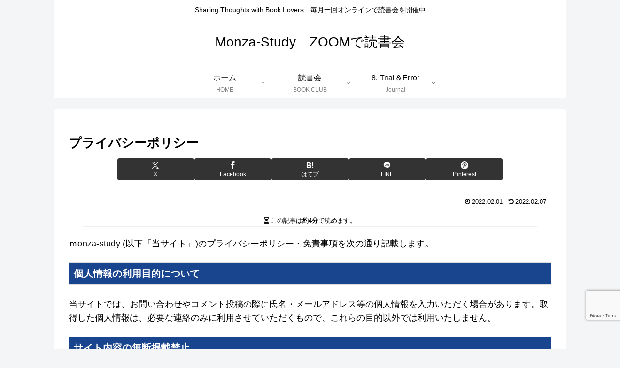

--- FILE ---
content_type: text/html; charset=utf-8
request_url: https://www.google.com/recaptcha/api2/anchor?ar=1&k=6LePBWkoAAAAAEL7cfO6r4ImRv63DE0epbXvXFnr&co=aHR0cHM6Ly9tb256YS1zdHVkeS5jb206NDQz&hl=en&v=N67nZn4AqZkNcbeMu4prBgzg&size=invisible&anchor-ms=20000&execute-ms=30000&cb=cjoktvt8tjl
body_size: 48519
content:
<!DOCTYPE HTML><html dir="ltr" lang="en"><head><meta http-equiv="Content-Type" content="text/html; charset=UTF-8">
<meta http-equiv="X-UA-Compatible" content="IE=edge">
<title>reCAPTCHA</title>
<style type="text/css">
/* cyrillic-ext */
@font-face {
  font-family: 'Roboto';
  font-style: normal;
  font-weight: 400;
  font-stretch: 100%;
  src: url(//fonts.gstatic.com/s/roboto/v48/KFO7CnqEu92Fr1ME7kSn66aGLdTylUAMa3GUBHMdazTgWw.woff2) format('woff2');
  unicode-range: U+0460-052F, U+1C80-1C8A, U+20B4, U+2DE0-2DFF, U+A640-A69F, U+FE2E-FE2F;
}
/* cyrillic */
@font-face {
  font-family: 'Roboto';
  font-style: normal;
  font-weight: 400;
  font-stretch: 100%;
  src: url(//fonts.gstatic.com/s/roboto/v48/KFO7CnqEu92Fr1ME7kSn66aGLdTylUAMa3iUBHMdazTgWw.woff2) format('woff2');
  unicode-range: U+0301, U+0400-045F, U+0490-0491, U+04B0-04B1, U+2116;
}
/* greek-ext */
@font-face {
  font-family: 'Roboto';
  font-style: normal;
  font-weight: 400;
  font-stretch: 100%;
  src: url(//fonts.gstatic.com/s/roboto/v48/KFO7CnqEu92Fr1ME7kSn66aGLdTylUAMa3CUBHMdazTgWw.woff2) format('woff2');
  unicode-range: U+1F00-1FFF;
}
/* greek */
@font-face {
  font-family: 'Roboto';
  font-style: normal;
  font-weight: 400;
  font-stretch: 100%;
  src: url(//fonts.gstatic.com/s/roboto/v48/KFO7CnqEu92Fr1ME7kSn66aGLdTylUAMa3-UBHMdazTgWw.woff2) format('woff2');
  unicode-range: U+0370-0377, U+037A-037F, U+0384-038A, U+038C, U+038E-03A1, U+03A3-03FF;
}
/* math */
@font-face {
  font-family: 'Roboto';
  font-style: normal;
  font-weight: 400;
  font-stretch: 100%;
  src: url(//fonts.gstatic.com/s/roboto/v48/KFO7CnqEu92Fr1ME7kSn66aGLdTylUAMawCUBHMdazTgWw.woff2) format('woff2');
  unicode-range: U+0302-0303, U+0305, U+0307-0308, U+0310, U+0312, U+0315, U+031A, U+0326-0327, U+032C, U+032F-0330, U+0332-0333, U+0338, U+033A, U+0346, U+034D, U+0391-03A1, U+03A3-03A9, U+03B1-03C9, U+03D1, U+03D5-03D6, U+03F0-03F1, U+03F4-03F5, U+2016-2017, U+2034-2038, U+203C, U+2040, U+2043, U+2047, U+2050, U+2057, U+205F, U+2070-2071, U+2074-208E, U+2090-209C, U+20D0-20DC, U+20E1, U+20E5-20EF, U+2100-2112, U+2114-2115, U+2117-2121, U+2123-214F, U+2190, U+2192, U+2194-21AE, U+21B0-21E5, U+21F1-21F2, U+21F4-2211, U+2213-2214, U+2216-22FF, U+2308-230B, U+2310, U+2319, U+231C-2321, U+2336-237A, U+237C, U+2395, U+239B-23B7, U+23D0, U+23DC-23E1, U+2474-2475, U+25AF, U+25B3, U+25B7, U+25BD, U+25C1, U+25CA, U+25CC, U+25FB, U+266D-266F, U+27C0-27FF, U+2900-2AFF, U+2B0E-2B11, U+2B30-2B4C, U+2BFE, U+3030, U+FF5B, U+FF5D, U+1D400-1D7FF, U+1EE00-1EEFF;
}
/* symbols */
@font-face {
  font-family: 'Roboto';
  font-style: normal;
  font-weight: 400;
  font-stretch: 100%;
  src: url(//fonts.gstatic.com/s/roboto/v48/KFO7CnqEu92Fr1ME7kSn66aGLdTylUAMaxKUBHMdazTgWw.woff2) format('woff2');
  unicode-range: U+0001-000C, U+000E-001F, U+007F-009F, U+20DD-20E0, U+20E2-20E4, U+2150-218F, U+2190, U+2192, U+2194-2199, U+21AF, U+21E6-21F0, U+21F3, U+2218-2219, U+2299, U+22C4-22C6, U+2300-243F, U+2440-244A, U+2460-24FF, U+25A0-27BF, U+2800-28FF, U+2921-2922, U+2981, U+29BF, U+29EB, U+2B00-2BFF, U+4DC0-4DFF, U+FFF9-FFFB, U+10140-1018E, U+10190-1019C, U+101A0, U+101D0-101FD, U+102E0-102FB, U+10E60-10E7E, U+1D2C0-1D2D3, U+1D2E0-1D37F, U+1F000-1F0FF, U+1F100-1F1AD, U+1F1E6-1F1FF, U+1F30D-1F30F, U+1F315, U+1F31C, U+1F31E, U+1F320-1F32C, U+1F336, U+1F378, U+1F37D, U+1F382, U+1F393-1F39F, U+1F3A7-1F3A8, U+1F3AC-1F3AF, U+1F3C2, U+1F3C4-1F3C6, U+1F3CA-1F3CE, U+1F3D4-1F3E0, U+1F3ED, U+1F3F1-1F3F3, U+1F3F5-1F3F7, U+1F408, U+1F415, U+1F41F, U+1F426, U+1F43F, U+1F441-1F442, U+1F444, U+1F446-1F449, U+1F44C-1F44E, U+1F453, U+1F46A, U+1F47D, U+1F4A3, U+1F4B0, U+1F4B3, U+1F4B9, U+1F4BB, U+1F4BF, U+1F4C8-1F4CB, U+1F4D6, U+1F4DA, U+1F4DF, U+1F4E3-1F4E6, U+1F4EA-1F4ED, U+1F4F7, U+1F4F9-1F4FB, U+1F4FD-1F4FE, U+1F503, U+1F507-1F50B, U+1F50D, U+1F512-1F513, U+1F53E-1F54A, U+1F54F-1F5FA, U+1F610, U+1F650-1F67F, U+1F687, U+1F68D, U+1F691, U+1F694, U+1F698, U+1F6AD, U+1F6B2, U+1F6B9-1F6BA, U+1F6BC, U+1F6C6-1F6CF, U+1F6D3-1F6D7, U+1F6E0-1F6EA, U+1F6F0-1F6F3, U+1F6F7-1F6FC, U+1F700-1F7FF, U+1F800-1F80B, U+1F810-1F847, U+1F850-1F859, U+1F860-1F887, U+1F890-1F8AD, U+1F8B0-1F8BB, U+1F8C0-1F8C1, U+1F900-1F90B, U+1F93B, U+1F946, U+1F984, U+1F996, U+1F9E9, U+1FA00-1FA6F, U+1FA70-1FA7C, U+1FA80-1FA89, U+1FA8F-1FAC6, U+1FACE-1FADC, U+1FADF-1FAE9, U+1FAF0-1FAF8, U+1FB00-1FBFF;
}
/* vietnamese */
@font-face {
  font-family: 'Roboto';
  font-style: normal;
  font-weight: 400;
  font-stretch: 100%;
  src: url(//fonts.gstatic.com/s/roboto/v48/KFO7CnqEu92Fr1ME7kSn66aGLdTylUAMa3OUBHMdazTgWw.woff2) format('woff2');
  unicode-range: U+0102-0103, U+0110-0111, U+0128-0129, U+0168-0169, U+01A0-01A1, U+01AF-01B0, U+0300-0301, U+0303-0304, U+0308-0309, U+0323, U+0329, U+1EA0-1EF9, U+20AB;
}
/* latin-ext */
@font-face {
  font-family: 'Roboto';
  font-style: normal;
  font-weight: 400;
  font-stretch: 100%;
  src: url(//fonts.gstatic.com/s/roboto/v48/KFO7CnqEu92Fr1ME7kSn66aGLdTylUAMa3KUBHMdazTgWw.woff2) format('woff2');
  unicode-range: U+0100-02BA, U+02BD-02C5, U+02C7-02CC, U+02CE-02D7, U+02DD-02FF, U+0304, U+0308, U+0329, U+1D00-1DBF, U+1E00-1E9F, U+1EF2-1EFF, U+2020, U+20A0-20AB, U+20AD-20C0, U+2113, U+2C60-2C7F, U+A720-A7FF;
}
/* latin */
@font-face {
  font-family: 'Roboto';
  font-style: normal;
  font-weight: 400;
  font-stretch: 100%;
  src: url(//fonts.gstatic.com/s/roboto/v48/KFO7CnqEu92Fr1ME7kSn66aGLdTylUAMa3yUBHMdazQ.woff2) format('woff2');
  unicode-range: U+0000-00FF, U+0131, U+0152-0153, U+02BB-02BC, U+02C6, U+02DA, U+02DC, U+0304, U+0308, U+0329, U+2000-206F, U+20AC, U+2122, U+2191, U+2193, U+2212, U+2215, U+FEFF, U+FFFD;
}
/* cyrillic-ext */
@font-face {
  font-family: 'Roboto';
  font-style: normal;
  font-weight: 500;
  font-stretch: 100%;
  src: url(//fonts.gstatic.com/s/roboto/v48/KFO7CnqEu92Fr1ME7kSn66aGLdTylUAMa3GUBHMdazTgWw.woff2) format('woff2');
  unicode-range: U+0460-052F, U+1C80-1C8A, U+20B4, U+2DE0-2DFF, U+A640-A69F, U+FE2E-FE2F;
}
/* cyrillic */
@font-face {
  font-family: 'Roboto';
  font-style: normal;
  font-weight: 500;
  font-stretch: 100%;
  src: url(//fonts.gstatic.com/s/roboto/v48/KFO7CnqEu92Fr1ME7kSn66aGLdTylUAMa3iUBHMdazTgWw.woff2) format('woff2');
  unicode-range: U+0301, U+0400-045F, U+0490-0491, U+04B0-04B1, U+2116;
}
/* greek-ext */
@font-face {
  font-family: 'Roboto';
  font-style: normal;
  font-weight: 500;
  font-stretch: 100%;
  src: url(//fonts.gstatic.com/s/roboto/v48/KFO7CnqEu92Fr1ME7kSn66aGLdTylUAMa3CUBHMdazTgWw.woff2) format('woff2');
  unicode-range: U+1F00-1FFF;
}
/* greek */
@font-face {
  font-family: 'Roboto';
  font-style: normal;
  font-weight: 500;
  font-stretch: 100%;
  src: url(//fonts.gstatic.com/s/roboto/v48/KFO7CnqEu92Fr1ME7kSn66aGLdTylUAMa3-UBHMdazTgWw.woff2) format('woff2');
  unicode-range: U+0370-0377, U+037A-037F, U+0384-038A, U+038C, U+038E-03A1, U+03A3-03FF;
}
/* math */
@font-face {
  font-family: 'Roboto';
  font-style: normal;
  font-weight: 500;
  font-stretch: 100%;
  src: url(//fonts.gstatic.com/s/roboto/v48/KFO7CnqEu92Fr1ME7kSn66aGLdTylUAMawCUBHMdazTgWw.woff2) format('woff2');
  unicode-range: U+0302-0303, U+0305, U+0307-0308, U+0310, U+0312, U+0315, U+031A, U+0326-0327, U+032C, U+032F-0330, U+0332-0333, U+0338, U+033A, U+0346, U+034D, U+0391-03A1, U+03A3-03A9, U+03B1-03C9, U+03D1, U+03D5-03D6, U+03F0-03F1, U+03F4-03F5, U+2016-2017, U+2034-2038, U+203C, U+2040, U+2043, U+2047, U+2050, U+2057, U+205F, U+2070-2071, U+2074-208E, U+2090-209C, U+20D0-20DC, U+20E1, U+20E5-20EF, U+2100-2112, U+2114-2115, U+2117-2121, U+2123-214F, U+2190, U+2192, U+2194-21AE, U+21B0-21E5, U+21F1-21F2, U+21F4-2211, U+2213-2214, U+2216-22FF, U+2308-230B, U+2310, U+2319, U+231C-2321, U+2336-237A, U+237C, U+2395, U+239B-23B7, U+23D0, U+23DC-23E1, U+2474-2475, U+25AF, U+25B3, U+25B7, U+25BD, U+25C1, U+25CA, U+25CC, U+25FB, U+266D-266F, U+27C0-27FF, U+2900-2AFF, U+2B0E-2B11, U+2B30-2B4C, U+2BFE, U+3030, U+FF5B, U+FF5D, U+1D400-1D7FF, U+1EE00-1EEFF;
}
/* symbols */
@font-face {
  font-family: 'Roboto';
  font-style: normal;
  font-weight: 500;
  font-stretch: 100%;
  src: url(//fonts.gstatic.com/s/roboto/v48/KFO7CnqEu92Fr1ME7kSn66aGLdTylUAMaxKUBHMdazTgWw.woff2) format('woff2');
  unicode-range: U+0001-000C, U+000E-001F, U+007F-009F, U+20DD-20E0, U+20E2-20E4, U+2150-218F, U+2190, U+2192, U+2194-2199, U+21AF, U+21E6-21F0, U+21F3, U+2218-2219, U+2299, U+22C4-22C6, U+2300-243F, U+2440-244A, U+2460-24FF, U+25A0-27BF, U+2800-28FF, U+2921-2922, U+2981, U+29BF, U+29EB, U+2B00-2BFF, U+4DC0-4DFF, U+FFF9-FFFB, U+10140-1018E, U+10190-1019C, U+101A0, U+101D0-101FD, U+102E0-102FB, U+10E60-10E7E, U+1D2C0-1D2D3, U+1D2E0-1D37F, U+1F000-1F0FF, U+1F100-1F1AD, U+1F1E6-1F1FF, U+1F30D-1F30F, U+1F315, U+1F31C, U+1F31E, U+1F320-1F32C, U+1F336, U+1F378, U+1F37D, U+1F382, U+1F393-1F39F, U+1F3A7-1F3A8, U+1F3AC-1F3AF, U+1F3C2, U+1F3C4-1F3C6, U+1F3CA-1F3CE, U+1F3D4-1F3E0, U+1F3ED, U+1F3F1-1F3F3, U+1F3F5-1F3F7, U+1F408, U+1F415, U+1F41F, U+1F426, U+1F43F, U+1F441-1F442, U+1F444, U+1F446-1F449, U+1F44C-1F44E, U+1F453, U+1F46A, U+1F47D, U+1F4A3, U+1F4B0, U+1F4B3, U+1F4B9, U+1F4BB, U+1F4BF, U+1F4C8-1F4CB, U+1F4D6, U+1F4DA, U+1F4DF, U+1F4E3-1F4E6, U+1F4EA-1F4ED, U+1F4F7, U+1F4F9-1F4FB, U+1F4FD-1F4FE, U+1F503, U+1F507-1F50B, U+1F50D, U+1F512-1F513, U+1F53E-1F54A, U+1F54F-1F5FA, U+1F610, U+1F650-1F67F, U+1F687, U+1F68D, U+1F691, U+1F694, U+1F698, U+1F6AD, U+1F6B2, U+1F6B9-1F6BA, U+1F6BC, U+1F6C6-1F6CF, U+1F6D3-1F6D7, U+1F6E0-1F6EA, U+1F6F0-1F6F3, U+1F6F7-1F6FC, U+1F700-1F7FF, U+1F800-1F80B, U+1F810-1F847, U+1F850-1F859, U+1F860-1F887, U+1F890-1F8AD, U+1F8B0-1F8BB, U+1F8C0-1F8C1, U+1F900-1F90B, U+1F93B, U+1F946, U+1F984, U+1F996, U+1F9E9, U+1FA00-1FA6F, U+1FA70-1FA7C, U+1FA80-1FA89, U+1FA8F-1FAC6, U+1FACE-1FADC, U+1FADF-1FAE9, U+1FAF0-1FAF8, U+1FB00-1FBFF;
}
/* vietnamese */
@font-face {
  font-family: 'Roboto';
  font-style: normal;
  font-weight: 500;
  font-stretch: 100%;
  src: url(//fonts.gstatic.com/s/roboto/v48/KFO7CnqEu92Fr1ME7kSn66aGLdTylUAMa3OUBHMdazTgWw.woff2) format('woff2');
  unicode-range: U+0102-0103, U+0110-0111, U+0128-0129, U+0168-0169, U+01A0-01A1, U+01AF-01B0, U+0300-0301, U+0303-0304, U+0308-0309, U+0323, U+0329, U+1EA0-1EF9, U+20AB;
}
/* latin-ext */
@font-face {
  font-family: 'Roboto';
  font-style: normal;
  font-weight: 500;
  font-stretch: 100%;
  src: url(//fonts.gstatic.com/s/roboto/v48/KFO7CnqEu92Fr1ME7kSn66aGLdTylUAMa3KUBHMdazTgWw.woff2) format('woff2');
  unicode-range: U+0100-02BA, U+02BD-02C5, U+02C7-02CC, U+02CE-02D7, U+02DD-02FF, U+0304, U+0308, U+0329, U+1D00-1DBF, U+1E00-1E9F, U+1EF2-1EFF, U+2020, U+20A0-20AB, U+20AD-20C0, U+2113, U+2C60-2C7F, U+A720-A7FF;
}
/* latin */
@font-face {
  font-family: 'Roboto';
  font-style: normal;
  font-weight: 500;
  font-stretch: 100%;
  src: url(//fonts.gstatic.com/s/roboto/v48/KFO7CnqEu92Fr1ME7kSn66aGLdTylUAMa3yUBHMdazQ.woff2) format('woff2');
  unicode-range: U+0000-00FF, U+0131, U+0152-0153, U+02BB-02BC, U+02C6, U+02DA, U+02DC, U+0304, U+0308, U+0329, U+2000-206F, U+20AC, U+2122, U+2191, U+2193, U+2212, U+2215, U+FEFF, U+FFFD;
}
/* cyrillic-ext */
@font-face {
  font-family: 'Roboto';
  font-style: normal;
  font-weight: 900;
  font-stretch: 100%;
  src: url(//fonts.gstatic.com/s/roboto/v48/KFO7CnqEu92Fr1ME7kSn66aGLdTylUAMa3GUBHMdazTgWw.woff2) format('woff2');
  unicode-range: U+0460-052F, U+1C80-1C8A, U+20B4, U+2DE0-2DFF, U+A640-A69F, U+FE2E-FE2F;
}
/* cyrillic */
@font-face {
  font-family: 'Roboto';
  font-style: normal;
  font-weight: 900;
  font-stretch: 100%;
  src: url(//fonts.gstatic.com/s/roboto/v48/KFO7CnqEu92Fr1ME7kSn66aGLdTylUAMa3iUBHMdazTgWw.woff2) format('woff2');
  unicode-range: U+0301, U+0400-045F, U+0490-0491, U+04B0-04B1, U+2116;
}
/* greek-ext */
@font-face {
  font-family: 'Roboto';
  font-style: normal;
  font-weight: 900;
  font-stretch: 100%;
  src: url(//fonts.gstatic.com/s/roboto/v48/KFO7CnqEu92Fr1ME7kSn66aGLdTylUAMa3CUBHMdazTgWw.woff2) format('woff2');
  unicode-range: U+1F00-1FFF;
}
/* greek */
@font-face {
  font-family: 'Roboto';
  font-style: normal;
  font-weight: 900;
  font-stretch: 100%;
  src: url(//fonts.gstatic.com/s/roboto/v48/KFO7CnqEu92Fr1ME7kSn66aGLdTylUAMa3-UBHMdazTgWw.woff2) format('woff2');
  unicode-range: U+0370-0377, U+037A-037F, U+0384-038A, U+038C, U+038E-03A1, U+03A3-03FF;
}
/* math */
@font-face {
  font-family: 'Roboto';
  font-style: normal;
  font-weight: 900;
  font-stretch: 100%;
  src: url(//fonts.gstatic.com/s/roboto/v48/KFO7CnqEu92Fr1ME7kSn66aGLdTylUAMawCUBHMdazTgWw.woff2) format('woff2');
  unicode-range: U+0302-0303, U+0305, U+0307-0308, U+0310, U+0312, U+0315, U+031A, U+0326-0327, U+032C, U+032F-0330, U+0332-0333, U+0338, U+033A, U+0346, U+034D, U+0391-03A1, U+03A3-03A9, U+03B1-03C9, U+03D1, U+03D5-03D6, U+03F0-03F1, U+03F4-03F5, U+2016-2017, U+2034-2038, U+203C, U+2040, U+2043, U+2047, U+2050, U+2057, U+205F, U+2070-2071, U+2074-208E, U+2090-209C, U+20D0-20DC, U+20E1, U+20E5-20EF, U+2100-2112, U+2114-2115, U+2117-2121, U+2123-214F, U+2190, U+2192, U+2194-21AE, U+21B0-21E5, U+21F1-21F2, U+21F4-2211, U+2213-2214, U+2216-22FF, U+2308-230B, U+2310, U+2319, U+231C-2321, U+2336-237A, U+237C, U+2395, U+239B-23B7, U+23D0, U+23DC-23E1, U+2474-2475, U+25AF, U+25B3, U+25B7, U+25BD, U+25C1, U+25CA, U+25CC, U+25FB, U+266D-266F, U+27C0-27FF, U+2900-2AFF, U+2B0E-2B11, U+2B30-2B4C, U+2BFE, U+3030, U+FF5B, U+FF5D, U+1D400-1D7FF, U+1EE00-1EEFF;
}
/* symbols */
@font-face {
  font-family: 'Roboto';
  font-style: normal;
  font-weight: 900;
  font-stretch: 100%;
  src: url(//fonts.gstatic.com/s/roboto/v48/KFO7CnqEu92Fr1ME7kSn66aGLdTylUAMaxKUBHMdazTgWw.woff2) format('woff2');
  unicode-range: U+0001-000C, U+000E-001F, U+007F-009F, U+20DD-20E0, U+20E2-20E4, U+2150-218F, U+2190, U+2192, U+2194-2199, U+21AF, U+21E6-21F0, U+21F3, U+2218-2219, U+2299, U+22C4-22C6, U+2300-243F, U+2440-244A, U+2460-24FF, U+25A0-27BF, U+2800-28FF, U+2921-2922, U+2981, U+29BF, U+29EB, U+2B00-2BFF, U+4DC0-4DFF, U+FFF9-FFFB, U+10140-1018E, U+10190-1019C, U+101A0, U+101D0-101FD, U+102E0-102FB, U+10E60-10E7E, U+1D2C0-1D2D3, U+1D2E0-1D37F, U+1F000-1F0FF, U+1F100-1F1AD, U+1F1E6-1F1FF, U+1F30D-1F30F, U+1F315, U+1F31C, U+1F31E, U+1F320-1F32C, U+1F336, U+1F378, U+1F37D, U+1F382, U+1F393-1F39F, U+1F3A7-1F3A8, U+1F3AC-1F3AF, U+1F3C2, U+1F3C4-1F3C6, U+1F3CA-1F3CE, U+1F3D4-1F3E0, U+1F3ED, U+1F3F1-1F3F3, U+1F3F5-1F3F7, U+1F408, U+1F415, U+1F41F, U+1F426, U+1F43F, U+1F441-1F442, U+1F444, U+1F446-1F449, U+1F44C-1F44E, U+1F453, U+1F46A, U+1F47D, U+1F4A3, U+1F4B0, U+1F4B3, U+1F4B9, U+1F4BB, U+1F4BF, U+1F4C8-1F4CB, U+1F4D6, U+1F4DA, U+1F4DF, U+1F4E3-1F4E6, U+1F4EA-1F4ED, U+1F4F7, U+1F4F9-1F4FB, U+1F4FD-1F4FE, U+1F503, U+1F507-1F50B, U+1F50D, U+1F512-1F513, U+1F53E-1F54A, U+1F54F-1F5FA, U+1F610, U+1F650-1F67F, U+1F687, U+1F68D, U+1F691, U+1F694, U+1F698, U+1F6AD, U+1F6B2, U+1F6B9-1F6BA, U+1F6BC, U+1F6C6-1F6CF, U+1F6D3-1F6D7, U+1F6E0-1F6EA, U+1F6F0-1F6F3, U+1F6F7-1F6FC, U+1F700-1F7FF, U+1F800-1F80B, U+1F810-1F847, U+1F850-1F859, U+1F860-1F887, U+1F890-1F8AD, U+1F8B0-1F8BB, U+1F8C0-1F8C1, U+1F900-1F90B, U+1F93B, U+1F946, U+1F984, U+1F996, U+1F9E9, U+1FA00-1FA6F, U+1FA70-1FA7C, U+1FA80-1FA89, U+1FA8F-1FAC6, U+1FACE-1FADC, U+1FADF-1FAE9, U+1FAF0-1FAF8, U+1FB00-1FBFF;
}
/* vietnamese */
@font-face {
  font-family: 'Roboto';
  font-style: normal;
  font-weight: 900;
  font-stretch: 100%;
  src: url(//fonts.gstatic.com/s/roboto/v48/KFO7CnqEu92Fr1ME7kSn66aGLdTylUAMa3OUBHMdazTgWw.woff2) format('woff2');
  unicode-range: U+0102-0103, U+0110-0111, U+0128-0129, U+0168-0169, U+01A0-01A1, U+01AF-01B0, U+0300-0301, U+0303-0304, U+0308-0309, U+0323, U+0329, U+1EA0-1EF9, U+20AB;
}
/* latin-ext */
@font-face {
  font-family: 'Roboto';
  font-style: normal;
  font-weight: 900;
  font-stretch: 100%;
  src: url(//fonts.gstatic.com/s/roboto/v48/KFO7CnqEu92Fr1ME7kSn66aGLdTylUAMa3KUBHMdazTgWw.woff2) format('woff2');
  unicode-range: U+0100-02BA, U+02BD-02C5, U+02C7-02CC, U+02CE-02D7, U+02DD-02FF, U+0304, U+0308, U+0329, U+1D00-1DBF, U+1E00-1E9F, U+1EF2-1EFF, U+2020, U+20A0-20AB, U+20AD-20C0, U+2113, U+2C60-2C7F, U+A720-A7FF;
}
/* latin */
@font-face {
  font-family: 'Roboto';
  font-style: normal;
  font-weight: 900;
  font-stretch: 100%;
  src: url(//fonts.gstatic.com/s/roboto/v48/KFO7CnqEu92Fr1ME7kSn66aGLdTylUAMa3yUBHMdazQ.woff2) format('woff2');
  unicode-range: U+0000-00FF, U+0131, U+0152-0153, U+02BB-02BC, U+02C6, U+02DA, U+02DC, U+0304, U+0308, U+0329, U+2000-206F, U+20AC, U+2122, U+2191, U+2193, U+2212, U+2215, U+FEFF, U+FFFD;
}

</style>
<link rel="stylesheet" type="text/css" href="https://www.gstatic.com/recaptcha/releases/N67nZn4AqZkNcbeMu4prBgzg/styles__ltr.css">
<script nonce="G4GRZ6v3Xb-fEo8QDj7-8A" type="text/javascript">window['__recaptcha_api'] = 'https://www.google.com/recaptcha/api2/';</script>
<script type="text/javascript" src="https://www.gstatic.com/recaptcha/releases/N67nZn4AqZkNcbeMu4prBgzg/recaptcha__en.js" nonce="G4GRZ6v3Xb-fEo8QDj7-8A">
      
    </script></head>
<body><div id="rc-anchor-alert" class="rc-anchor-alert"></div>
<input type="hidden" id="recaptcha-token" value="[base64]">
<script type="text/javascript" nonce="G4GRZ6v3Xb-fEo8QDj7-8A">
      recaptcha.anchor.Main.init("[\x22ainput\x22,[\x22bgdata\x22,\x22\x22,\[base64]/[base64]/[base64]/bmV3IHJbeF0oY1swXSk6RT09Mj9uZXcgclt4XShjWzBdLGNbMV0pOkU9PTM/bmV3IHJbeF0oY1swXSxjWzFdLGNbMl0pOkU9PTQ/[base64]/[base64]/[base64]/[base64]/[base64]/[base64]/[base64]/[base64]\x22,\[base64]\\u003d\\u003d\x22,\x22w7nCkVTClEbDlsOSw7cVVcK3VMKcAm3CkSoRw5HCm8OewpRjw6vDtMKqwoDDvm0qNcOAwpzChcKow51sW8O4U0LCiMO+IwLDv8KWf8Kec0dwVUdAw54NY3pUb8OZfsK/w7LClMKVw5Y1ZcKLQcKZOSJfF8Kcw4zDuVTDkUHCvlfClGpgE8KgZsOew7pjw40pwolBICnCk8KKaQfDucK6asKuw4t1w7htD8K0w4HCvsObwozDigHDtsKMw5LCscKRcn/[base64]/Cs8KLLMOROFDDu8KMw6V2JsKZw7RmwqfDhGxpw4PCqWbDhn7Ct8KYw5fCrxJ4BMOsw4AUexbCmcKuB1cRw5MeNMORUTNuTMOkwo1JWsK3w4/[base64]/CsONwpzCncOCwpTCh8KibE04wofCosK4QjfDksOvw4cdw77DqMK/[base64]/[base64]/Dh8OTHG5EVwklOcKJwpTDhVvDv8Otw7vDhFPDv8OpYnTDkSVNwqNnwqpnworCocK6wpgmMcKnYj/CvR/CqgzCqBnCm3Nqw7fDocOSDBomw5sxSsOLwqIBUcORYUJXQMOAHcKLZcONwoPDmXzCoH0YMsOZKD3CtcKGwr3Dj0lpwp55I8O/C8O3w4nDtyhEw5HDjltww5XCgsOjwoPDosO4wpbCrWvDhRhdw4jCtlPCi8K4DnApw4nDgsK+CEPCnMKaw7UWE3TDsHDCnMO7w7fCmg4XwpvCgirCksOHw6gmwrU1w5XDtDAuFsK/w4bDlF8CNsOHZMK0ESbDssKafhrCt8Kxw4YZwqUIFjHCisO7wp1+FMK7wp9/XMOefcOYBMOeFQBkw70wwrNjw5nDqUvDuSHCjMKdw4XDtMKDZMKXw4vCkz/DrMOrQcOyU1dqPRg4YMK3wo/CpCMGw7PCqFvCrE3CqAZ1w73DicK2w7MqGC4/w4LCum/[base64]/[base64]/CtMKQw5x9wrl3PwTDgUhPw5rCjsKPJMKAwovCnsKPwoQiKsOuJcKJwoRuw64jeDknbgbDuMO+w7vDhR7Ct1zDvmLDgEwJemc2Qi3ClcKVR2wow4/CoMKOwoVXDsOBwpd/UQTCrGMsw7/[base64]/w4IGZMOqXcO6woLCtCfCujwAMsKUwpjDpjYycsKHNsOWfyQyw63DkMKGElnDpsOaw70qGinDnMK1w7tFDsKlbBHDiV11wo4vwpbDqcODGcOfwpzCocO1woXCllpIw6LCqMKXPDDDvMOtw5dKKMKbHi4eOsKac8O0w4zDvXEuIMOtacO2w5/CgRHCq8O6R8OnLyjCvsKifcK7w48UXCBFWsKcOcOfw47Ch8KtwpVPfcKye8Ouw7VSw4bDpcK2HBzDoRNlwpB3Dy96w4LDnX3Cn8OXMAFKwps+SU/DmcKqw7/[base64]/DhcKgw6gTw7zDksKFW8KcSzNnJStkDsOLwoDCh8KqbB5+wr06w57DqMOOw7wtw7TCqSQuw5DDqDzCg0vCl8KxwqYSwqbCocOBwqxbwp3DicKaw6/[base64]/[base64]/wqjDlgfCihvDqljCqQFSwoDDocKkwrvDrsOHwqkAbsOtNsOfQsKPE27Cr8K9MhlowpPDh0ZuwqQXAw9fNkxWwqHCjsOYwpfCp8KQwpRnw4glZDEtw5hpewrCnsOlw5HDg8OPw6LDsx7DtmQow5/[base64]/DgMOuw7PCr8KKAcKCSmwtIk3DncKlw7pWBcOAw6jCjXzCmMOBw6fCq8KMw6jDrsK3w4LCg8KewqdMw7xswqvCksKvZVjDk8KFNx5iw44VDzVOwqfDmW/DiVHDr8OCwpQWbnrDrCRwwozDr1fDssOyNMKaZMKsUQbCq8K+TGnDv1gaScKTb8Kmw58Rw6ccAD99w4xtw4trXsOYFsKnwoh+JcOzw4fDucKsIxNFw7pAw4XDlQUlw7rDsMKaEx7DpsKyw5MiecORKcK9wqnDm8O+XcO7WycKwrYUH8KQW8Kowo7ChiFNwqxFIxR/wpzDvMKfLsOZwpwjw5vDssORw5/CuyB6E8O1WcOzCgzDpx/[base64]/CsmvCocKVw6Z+GnoUw4/[base64]/DqVpnwpHDtMK3TcO6w4jDk8KNw6HDlcKUwoXCtsKPw7DDrMO1CG9VUHlywqbCsAtmeMKmNcOhNsKGwqYbwrvDrwwmwrRIwqF2wpZiRXYtwpIicXctMMOFK8OmFjApw63DiMObw6/DtD4bc8OofjDCscOWOcKXXl/CjsOzwp4eFMKHUsOqw54OasKUV8KSw6s8w7tawq3DtcOEwpjCiCvDlcKLw4xuBsKrPcKkZ8K0EG/DpcOaExJkT1Q3w5Nvw6rDncK4w51Bw6XCkT47w63CuMOQwpfDqcKGwr/Cl8KNOMKCEcKvVmE6d8OuGcKDEsKIwqEuwqJfVCE3U8OAw5R3WcO7w73DmcOww7AebCXDocOaCMOowrrCq0XDoh8gwqoRwoJAwrQ5KcO+ZcKew6cnBEvDsmjDoVbDhcOmSRN/UnUzw4/DsE9KcsKbwpRGwqdEwrPDgHrCsMOQB8KeGsKNA8KEwpp+wrcHdThCMkFYwpAWw6Q/w50SQiTDosKWW8OMw5B/wqvCmcK0w5PCtERswonCm8KgPsKWwqfCm8KdMy3Ci1DDvsKPwr/DkMKoPsOTMXnDqMKTwrrDtlrCq8OAMx7DosK0c0chw6Ayw6nDrFfDtnXDsMKww782PHfDun/[base64]/[base64]/woPDqcO8H8OHecKVwqtGMmLClMKyf8K1UsK6Y34SwpYbw7INTsKkwp/CrMOCw7laFMOBNi8Fw6ZIw7jCsETCr8KVw7YKwpXDksK/FcOnD8KKZyB6woBvcDPDmcKwX0NxwqfDpcKpUsOofxnCsXTDvg4Fd8O1VsONEMOIMcO5ZMO+BMKsw4/CrBLDkW3Dm8KQSXLCvFXClcK+ZsKpwr/DmMOBwr58w63DvmUmNy3CvMKBw7/Dtw/[base64]/CnVbDicOZw61SaMO/w54WEMOkVMKkwohLd8KOw7DCi8KqWzDCrVnDlHAJwoYLfn5mEzrDuSPCvcOwAy5Pw4tNwqJPw6jCocKYw4YcIMKkw5RxwoI1wpzCkz/Dr3vCmcKMw5vDnAzCpcOcwoHCjRXCtMOVFcKmLwjCtw7Cr2DCt8O/dUMYwp3Ds8OQwrUfeBcdwovDm0/Cg8KcZwDCksOgw4LCgMKSwo7ChsKAwpUYwqLCoUXCnjzColDCrcKZNxXDrsKlL8OYdcOTDHxAw5rCjWPDnlMPw5vClcOJwppXO8KPIC5RI8Kyw58Vw6fCmcOLGsKkcQglwq7Du3vDqEcSKyXDvMOjwpclw7xLwrPCjlnCpsOhfMO2wop7LsOhNMO3w6bDv3VgCsOFdB/CgVTDkBkMbsOUwrfDrG8kW8KkwoFrdcO+YDPDo8KzJMKIE8OsPynCscOZE8OJM0YleETDncKUIcK2wrVZAXBiw6krBcK8w4/DrcKzacKMwqhASmDDrU/[base64]/Ww4yBEVow5JpXiEyw7cfw5UFRXXDgsKAw7Jzwr96aCfCgMO8fQrDhzJYwq3CmcK5UnLDkDgqwrzDosKaw4PDjsK/wp4MwpxxKUQSMcOVw7TDqkrCvG1JVQXDj8OCRcOxw6zDusKFw6zDvcKnw4vCqg5Xw55uAcKxUsOjw7XChn09w75+VMKqEcKZw7PDnsOOwp0AOsKKwo8MGsKEfgVwwp/CtMKnwq3CixN9awpuCcKCwpjDoyRyw6EadcOKwpxvBsKBw6jDpWpmw4MAwopTwoAuw4HCrmfCpsKCLD3CqUDDs8OUNkXCpcK4YTvCisKoeUwmw5rCrFzDlcOQU8KWURbDp8KswqXDqcOGworDgAVGQ0JZHsK0NHZ/[base64]/w4LDucKcXwvDo2XCksKHVw04Pl3Dh8KSBMO6Twl2GCIsG1/DoMOMXFMeDHBMwoTDjhrDjsKzw5VNw4zCt2YQwpMcw5NQXV7CssODK8O3w7zCq8K4d8K9DMOMMEhDJzQ4Bm0Gw63CoErCkgU2HlPCp8O+FU7CrsKBRE/[base64]/TsKyOzfDq8KWeHQmfmogecOJPgcPw6RPQ8O9w6FAwo7Ch3EKwq/[base64]/DlxMjDR/CvzxscsKjCsOawovCi8Klw6l7wo10IcOicRXCuC3DgU7CpcKiYMOuw7hhMsOHTMOLwpbCisOOEMOnfsKuw6zCgUQtD8KsazHCt0XDqEvDml4hwo0HBE7Du8OTw5PCvsKNHcORHcO6bMOWQsKjJCJAw5QpBFV4wr7DvcO8CxHCt8KHVsOqwpYuwrwvQ8KLwq3DosK/PcOtMwjDqcK/Cyd2T2rCgVgNw50Fwp/DhsKgf8KPRMKPwoxawp4EHHhiNyTDgsO5wrDDgsKiQUBqTsO3ED9dw58vQkZvXcKUccKWOVHCmDbCsnJ/w6zCizbDuBLDtz1vw6VIRws0N8K4asKAPRlzABcAL8Olw6vCii3DoMOnw6bDrVzCkcKywq8eCVbCmMKaO8O2ekJOw4cjwr/ClMKbw5DCjcK+w7tKY8OIw6VCcMOoIwJqZnTCiVTCiyLDisKpwo/[base64]/DpMKEwrJQwp0Tw7B0MMKiwoJHZcKBwrYJw5VuOsKQw7tpw6DDkVVGwpjDpsKpcVDCtB5uOTLCvsOpJ8O9w6fCqsOKwqk7GzXDmMObw4TCscKIfMK/[base64]/Dj8OiY18jw5XCpVjCncOIQm7DqcKLIcOwwqPCoSfCjcO1A8OuJ0/DonQKwo/CrMKTa8O4wrjCr8ORw7vDnh0tw6rCmD5RwpELwq1vwo7DusKoCULCsQttXXVUbgcVbsO4wrsTW8Ofw7g0w7jDnMKaF8ONw7FSMSYbw4RLNRtjw4Y8ccO6OgUpwp3DrsOowq4ubMO5QMODw5jCg8Khw7N+wq3Cl8KVAcK4wpbDnmfCnXccD8OObz/CllPCrmo8a0vCvMKUwosXw71UVMKFUC3Ci8O0w7jDncO7Zl3DjMOWwqVywql0GH9GA8OtXyJ6wqLCjcO7SBQUZGUfIcKOTsOqMB/CrlgbA8K5AMOJR3cfw47DlMKxbsOqw4BuUmbDjWNhT0rDucOZw4bDjDjCkD3DsBzCu8K3Hk59UMOSFjk0w4gxwoXCk8OYJ8KlCMKtBTFwwqXDvnFXFsOOw7rCrcKGMMKMw7HDicOIX3QBPsO6LcOdwrXCjUnDj8KsaWjCvcOgRwnDpsOHDhJvwoJ7wpkLwrDCqX/Dp8OVw6o0Q8OpGcOlPsKJScOsQ8OafcKWCcKow7UZwoIjwr8ZwoBZeMKXVG/Ci8K2MgADRTkODMOeYsKzQsKkwpBPZTbCuXPDqWzDmcO/w4N0aj7DicKPw6LCkcOxwpPCjcOzw7hCX8KdNwMJwozCjcONRgvCg1Rad8KkCUPDvcOVwq5LDsKpwolRw4fDssObPDoWw4jCkMKJOnQ3w7fDrCrDlk/Do8O/C8OpeQsDw4PCoQ7Dlz7DpBBFw7cXFMObwrfDhjdrwrJowqIXXcOTwrgvGWDDghrDjsK0wrJWL8OXw6tmw6towotIw5txwr0Zw6/CksKvC3XCiVJYw686wpXDuVnDtXBBw7xYwoJQw7JqwqrDsjtnScK6XsOZw4/CjMOGw446woDDlcOqw5DDvlgPwpkXw6XDiw7Cm2jDgHbCuH/Cq8OGw6vDkcOfZ29aw7UHwr3DgUHCtsKMw6PDokRhMn3CuMOoWms7L8KqXi4mwq7DnjnCtsKnGmrCosOsDsOcw6vCmsOtw6fDicKjwqnCqFdZwqsNCsKEw6gzwpRVwoPCvgfDocKaVgXCrsKLVynDhMOGWW9iSsO0YsKxwpPCgMOQw6/Dh2JPIRTDgcO8wqE1wrPDpWzCgcKcw5XDp8OtwoE+w5fDisK0fX7DnyhGUCfDgh0Gw4wbFQ7Dji3Dp8OtVi/DhMOawpM7NAhhKcOuO8Kvw7/Dn8K8wq3CmG9eUGrCgsKjPcK/wrQEVmTCosOHwqzDuSMZYjrDmsOXRsKvwpjCqD9jwpofwobCosOrKcO0w6fCpgPCjh0awq3DtQpsw4rDncKLwrvDkMK8TMOLw4HCpnDDthfCoytgw53DllnCs8KUQWMDQ8Omw7PDmSRlAhHDh8OTTMKUwrnDgAvDvsOpPsO/LmBtacOSWcOkcgdvW8OwcsONwofCoMKtw5bDu1V9wrlAw6XDsMKOFsKdCcOZNsOmR8OMQcKZw4vDrm3CoGXDhXBAG8ORw5rCp8Oow7nDlsKELMKawobDtkwjGCfCmCXCmBZIGsKuw7nDty/DsHYZPsOQwohYwpdTWiPCjlUKbMKawo/Cq8K8w4ViV8K1BcOiw5whwoQrwpHDncOdwrEpYRHCt8KiwrFTwoY6C8K8ccKdw5rCvwQDW8KdN8Ozw5HDlcKCayB2w73DqynDjxDCvjNMIUseMBnDpMO1GylXwovCsljCimfCt8Kawp/Dl8KxahDCnBbCg2dhVnPCg3fCsiPCj8OZPyrDvcKrw4TDukh0w41Xw7fCsQzDn8KiIMOuw4zDuMK8w77Cvw9NwrnDvSVOwofCoMOGwoXDh1tOwpzDsGjDvMK0cMK8w4DChRIrwqZGUFzCtcK4w7sMwpVodGtcw4rCj2ddwoYnwo3CtiF0YShbwqYUwo/Cn1Uuw5tvwrPDiGrDk8O8PsOWw4HCj8K/esKswrZQXMKgwr0JwocZw7fCisOgBWsPwqzCm8ODwpgjw4rCoRHDu8OJSyTDjjYywpnDjsKQwq9ZwpkAPMODOxN2HE1OPsKcAMKiwptYeRHCkcOvfG/CnMOvw5bDtcK7w6tYQMK6MsOqD8O3ZFE6w4YYFyHCosKww6sDw4AdQgBRwqXDthTDg8Oew6J2wrIracOzF8KHwrpnw64Pwr/Dhh7DosKyFjhYwrnDqxLCi07CrV/[base64]/[base64]/w4PDpsOSeWzCtcOSw4BbYAbDg8OmwrRwwrHCpmxQHlTDpDXCn8O1dzXCicKEckB0JMKrG8KJPMOiwpAGw7zCuhd5IMK4IMO6BMKgPcOiXCTCiFPCrg/DscKFIcOYG8Kkw6ExUsKXKMOSwogewpMYHlUUP8OodzbCgMK9wrrDpsKIw7/[base64]/[base64]/[base64]/w5bCtsOcVxPCmSxpGwAQCjzDkBYlbyPDtlDCqxxhExzCvcOQwoDDp8K1wobCqWUcw77Ci8ODwro/HcO3X8Knw4odw6pMw4rDtcOuwoNYBQJdcsKNEA5Ow6Nrwr54bmNweg/CklDCmsKMwrZ7FmwIwrXCmsKcw6cnw7rCgcOiwpIaRMKVXHnDhhIQVTHDgC/Dl8K8wpMfwrwPLHZIw4TCsgpEAwgBYsOLwprClTHDlMOpFsO4VjpJKSfCn0XCr8Ouw7jCmDPCjcOtG8Kvw7x2wr/DtcOWw4FVFMOhE8Opw6TCqCN/AwDDp3rCj2vDksKVVMKsNw8ewoNECnHDtsKyE8KewrQJwoUOwqo/wp7ChMOUwonDnHxMB3HDpsO/w7bDn8Ofwr7DsilswopOw7rDk3/CpcOxIcK/w5nDr8KrWcKqcWo2FcOZwr/DiyvDpsKeXsKAw71+wowZwpbDrMOww7/DuFXChcKwFsKAwrPCusKsRsKGw6oCwrgNw6BCD8KzwpxIwpU/cHTCjkLDnMOSXsKOw6vDjBPDoSp5cCnDg8Okw63CvMOyw7vCoMKNwqDDqBbDm1IZwqATw6nDo8Ouw6TDosO+wo3DlAXDpsOSdGBNXnZHw4bDo2rDhcKQecKlN8Ohw57DjcOMUMKEwprCvlbDgcKDd8OMMU7Co0wewqV6woRxVcK0wq/CuQ16wrpRGW5VwprCkk/DtMKWRsOdwrzDsjwaQyPDg2RUZFLCpntmw6E+S8OrwrZHXcKfwpVKwoA0HMKmK8Ksw77DtMKvwocMZF/Dl1jCsmcuBloVwp9NwozDtsKzwqcAScOvwpDCgg/ChGrDqnnCpcOqwqR8wozCmcKcScOONMKcwrgOw70ODEXCs8OJwq/[base64]/w5TDpsO0LhVdwrPCuMKWXMO1w7zDjlRSQG/Ct8O7cMK0w7LDmifCs8O6wrzDicONbFxjQsKNwp8ywqbCt8OxwpHCj2nCjcO2wp46KcOGwo97NsKhwr9MKMKXI8KLw6J/FcKRZMKewrTDmCYMw4Nqw5scw7YDA8OMw61Hw7g/w7hGwqLDr8O9wqNYNWLDhMKRw4I/ScKuw6U2wqw5wqTCjH/DmHl9wo/[base64]/DqsOgw5/[base64]/ZMKlIDjDmXXCh8Kiw7AQcRPDm2VkwrTDusKswpbDrsKpw5jDt8Odw4Utw7LCvxPCmsKrS8OdwrBJw5dRw4l7LMO7VW3DlRJIw4LCj8KibX/CpVxow6ASXMOXw4/DmVHCgcOcdgjDhsKHXGLDqsK2PhfCpQDDpGwMdcKOw64Cw5fDkgrCj8KDw7/DmMKWVcKewoVOwpLDhsOywrRgw6LCgMKrYcOqw6Iwf8K/Zjpqw63Ck8KawqExGnzDpUXDtw0YZwNIw6TCs8OZwqvCosKaVMKJw73DtEArOMK7wpRdwozChsKEEBDCoMK6w7vCizYcw7fCr2NJwqsoD8Kmw6AdJMOAc8KaMcOLIcOKw5rDkjjCvcOwcXUeOn3CqsO8S8KpPlk4BzANw5RcwoREWMOmw7keRxZ/P8O1BcO8w6PDvyfCvsKPwrrCkyfDlTHDrsKJXMKtwrJdXsKResKZaQjCl8OVwp7DvHp2wpLDksKLdWLDpMO8wqLDhQrDu8KIWXcowpJve8Ocwq0xwo3DtyPDhTUudsOhwod/NsKteRbDtDBWw6/DucO9OsKGw7zCsXzDhsObQB7CniHDl8OZH8OTXMOpw7LCv8KpOMK2woTCh8Kzw7DCrRjDocOxKWR5d2LDumJ4wqZkwpkyw4LCkmMUDcKHZsKxL8Ktwok2Y8OBwrrCgMKLOBbDrsKLw68JC8KBeFAdw5RmA8KBQxceCkolw7oDczlEU8O/[base64]/DssOwwrkERmHDrMOHIAXDr8KlWSjDgcKGwqhFwpTDkgjDuXdcw78yCcKvw79jw6FMFMOTRVYBTH8QQMO4az0XZsOswp4+eDLChXHCqTEpaR4kw7XCqsKWRcK8w69AG8O8wq4CS0vCnVDCsTdjwrJvwqbCrkXChMKow6XDnw/CvxfCsjsDfMObfMKlwqoBT3TDuMKPMsKawr7CgRIvw5fDu8KLcTdUwoU7b8KEw7R/w7TDggrDl3bDn3LDrRgRw5VePTXCqG/Dj8Kew4dEUxTDvsOjTQQkw6LDg8KUw5XCrQ4QVsOZwqFZwqVANsOAM8O9f8KbwqQCDMKdCMKAd8OawrnCm8KxWCwCeBRoIkFUwqpjw6HDhsKxOMOCbQfDrsKvTX4vYMOvDMO3w5/CiMKAMRh7w6DCsQTDtGPCucK9wrvDtx9lw44AKSbCsT7DmsOdwqBdczUIDkDDp1XCnFjCnsKFM8OwwpvClxl/wpjCkcKaEsOPK8OMw5dlMMKrRnwGPMOFwr9FAglcKMORw7BXEWVpw73DlUkBw5/DlcKAD8O2en/DvGQ6RmTDkyB9fMOzVsKqKMKkw6XDoMKFIRkhXsKJUC/DksKTwrJOf3I4bMOxCyVfwprCsMKPZsKED8KVw73CmsO1E8KyWsOew4bCosO8w7Bpw7HCoF4DQCx5YcKqcMK7Yl3DosOow65qAzQww7XCicK0acKqNUrCmMO/[base64]/Cm8ODX8KfC8OQw4bDm1bDq08jVGTCjcOSwrjDoMKGGynDp8ODwobDtExkRjbCu8K+A8KufF/DpMOUMcOENFvDgcO6LsKRJS/DuMKgP8Oxw5kCw5dCwpLCh8OtH8K6w78Aw75TaEPCnsOtbMKlwoTDsMOcwo9Bw6/CksKlWVoTwrvDocOYwoMXw7XDgMK1woExwqzCqFLDkFJAEgd3w78Fwr/CsFXCnAbCtT1EVW17UsO+BsKmwonCsDnCtC/[base64]/DhsKCVE5MRSHCoMKRfDXDmCLDpFE3wqVDIMO1w4ZBw4zCrAl2w4HDr8OdwpseY8OJwoHCjQjDrcKQw6NOHghVwrDCkMK4wpzCtT8MWGcOPzfCqcK1wrfDuMORwp8Qw54yw5/CvMOtw7lSdW/Cn3/[base64]/CgRk8w6U0QXVSCMKTwrHCvcOlwrDCqUDDkFDCuiBwYsODUsKgwqdxYUTCgAwCw6N4wp/DsT9mwqTCohbDvURaWRLDpxnDgRtbwoUNc8KjbsK/fHrCu8KWwoDCnMKawr7DucOSAMOoRcOYwoR7wpjDhMKew5AGwr/Dt8KRG3XCsw8iwqvDkBLCk1LCjsK2wp8SwrHDuETDiBpaCcK+w7PClMO6HQDCjMO7wr0Nw4rCpgDCnMKeXMKjwrDDkMKMwogrEMOkA8OUwr3DhhLCsMOgwo/CrEDDkxgufMKibcKSW8KZw7AXwrTDsgUYOsOPw5nChnkuTMOOwqDCocO8YMKCw4/DssOFw5h7Rk5NwrARNsKfw7zDkCdqwrvDsEPCnCbDmMKJwp5MccKRw4JXLCsdw6PDj0ljX0kKQsKFfcOMbCzCpijCp3sJLTctwqfCplYWdMKPIcKvRCzDl3Z/LsKVw6EMFMO9wqdeasK/wrbCq0AXGH9pBgMhGMKdwq7DgsKjQsKuw7UQw5nCrBbCsgR0woDCqlTCkMK4woY9wonDulbCqmtbwoZjw5nCtnY8wpE6w77CmXXDqSlTKT5ZSAVowr7CisOzBMK0fW4HNcKkwpjCnMOrwrDCksOVwroHGwvDt2UZwoMAasO7wr/DpBHDmMKfw6pTw5TCqcO2IUHCgsKnw7PCuW0NOlDCp8OjwpR4AFxia8Orw4zCl8OoHXwzw67CqsOnw7/ClcOxwrQxV8KxPcKtw64Kw5PCu2QuQQxXN8OdGGHCgcOdW0RSw5DDj8KiwpRJeCzCtH/DmsOLGcOmc1vDixdCwpsPEX7DlcOlfcKQNW5WSsK7HEF9wq0Kw5nCsMOHbw3CoX5bw7rCscO9wpdawqfCrMObwoXDv0nDnStQw67Cj8ODwp0xK0xJw5lsw6gTw7rConZXe3HCuj/Chyp3fiIUK8OwZjkPwoNPSDt5Bw/DmFxhwrnDpMKEw4wABQDDn2N/wqc8w7zCizssdcKGcBFRwr9lL8Ofw5UTw4HCrGA+wozDocO8JwLDn1rDuSZGw5I4KMKuw5QCwq/CkcKow43CqhhIYsKSfcOKKQ3CtlTDvsKXwoh2X8K5w4sMUsKaw7NHwqcdDcOMB2nDv2/CqcK4MgZKw40KSXPCqBM2w5/CtsKTesONH8OQM8OZw7zCtcODw4JQwoRhHDHDuFMlEUNVwqBQXcKHw5gQwoPDhkYpJMOSJzx3X8OGwofCsQtiwqhmN3/[base64]/CrsKpw7ddY0XChsKewqcwe8KUw7nDsU/DumRAwoo1w7okwq7CrXBPw6nDsmrDvMKcRUgsBGoSw4LDtEQ0wollEwoOcz95wq5pw77CjxzDnCbCkV1ZwqIlwpUIw61XWsKtLV/DkGfDlMKxwrBwF0dUwqbCrjJ3esOpccKBIcO0OR8dLcK8FDpUwqcKwolofcKjwpTCn8KxRsO5w7PDmmQuP1DCg1zDsMK6SmnDjMOefilgJcOKwqcdImHDlFbDpCHDhcK7UU3CiMODw7ojCCNAPVjDt1/[base64]/Cj1nDhnrCnF5eAGIKwplFNyHDgEIUKsKrwqk2acK1w69bwrVyw7zCjcK4wrrClhvDiFXClDN7w7ZCwrTDosOow53CpzgfwqXDj07CucKdw5c+w7fCvUvCtRJvcGwYIAbCg8KlwodrwozDsDfDk8Kfwqobw4vDk8KzO8KoKMOhSAPCgTB8w5/CrMO9wpbDisO2GcOufC8CwosjG0bDkcOywoJ+w47DpC7Do2PDi8O8JcO6w4ckwo9dRHPDtVrDnVMUaADCmFfDgMKwIXDDq2h0w6LCp8Otw4vDjXBjw5gSK3XDmTVfw4vDr8OOJcOMSX41H1jDpxbDrsOmw7jDh8OtwojCosKPwo9Rw4PCh8OTAjU9wpRywp/CuFPDiMO9w4B3a8OpwqsYF8Kyw6l0w70WZHHDr8KRHMOEVcOBwrfDmcO/wpdQVF4Ow6LCsWRqQFjCtsOqfzNVwozCkMKYwqZGQMOJOXNMOcK3KMOHwo3CpcKbEcKMwrzDicKzTsKOMsO0ZCxBw48fRSQ5YcOEOB5bLQDCucKXw6ATeUZeFcKMw6rCuAcAJh53C8KWw53CmcO0wo/DtcK3LsOWw4zDgcORdHfCiMOTw47ChsKww4p6ZsOZw57ColfDoRXCtsOxw5fDv1HDhFw8GUY+w7VBa8O9BMK3w4Ndwrs6wrfDjcODw4oGw4fDqWgkw5wERMKfATTDvSRcwroCwqRoa0PDphMYwosfdMOWw5EHF8KBw78Ow7lTVcKCXVVDDMK3IcKMXG4/[base64]/XA1OR2XDjVROwppSTwgcWsORekvChXllw7tdwqtXUU5Jw5PDg8KMWjArwrJOwo8yw7zDnSHCvkzDssKfIifCnlzCg8OwC8O/w4hMXMKjGlnDuMKYw57DgG/Dsn/DpUYIwrvDkWfDrsOOR8O3aj98OUvDqcKFwrxpwqlAw7Nwwo/DsMK5KcOxQ8KEwrVUTSJmUMOQRXocwpclPxMlwpcpwr1IESsQFSh6wpfDmyjDrFjDpMOJwrIRw4vCuwfDhsOvZXPDpmZ/w6HCuDdPci/CgSJxw6LCvHNtwo/Ct8OTw43DoR/CjRnCqVh3SzQ4wobCqxUQwoTCucOww5vDl18nw7wYFRPCvhxCwr3CqsOMBQfCqsOEYiDCkB7CsMOWw7rCm8KvwrTCocO7XGjCjMK2F3YsJMKQw7fDnyIwHkQVUMOWI8KARyLCu1DCksKMTT/Dh8OwNcOaRsOVwqdmBMKmbsO5ShdMOcKUwqhURkLDlMOGdMOpSMOwW0nDscOuw7bCl8OHCnPDow13w6gmwrbDlMK7w6JXwqprw6XCl8OmwpUqw6oHw6gvw67DgcKkwrjDnkjCo8OKIjHDijnCoxbDij3CicKENMOnGcOAw6TCkcKcfznChcOKw5wLQ0/CkMO3T8KpMsOhTsKvTGDCt1XDkA/CqnIZHjFCT2Muw6sfw57CuwnDpcKHU280EWXDg8KSw5Bsw5ccYSvCqMOVwrfDh8OCw6/Cq3bDucO1w48rwqPDusKGw61qEwrDrMKTdsK6OcO+fMKBK8KkbsKIcwYCUhTClHfDgsORVULCicK0w6nCvMOJwqfCoUzCtABHw6HCjAR0WAHCoCFnw4/CiT/[base64]/CmFzDpMKpLsObAsK7w7kVDRMOwpxGwpXDsMO9wpNmwrdELlBfFTDCosOyScKtw4/DqsKsw5Faw7gRLMKmREnCnsK1w6nCkcOswpYDDMKGURTCqsKJwprCukZEFcODNDbDhyXCmcOUJXZjw7lAE8KowozCq38xJS1owo7CiDLCjMKrw4nCj2TCvcOPAm7CtXU4w7NDw5/ClU7CtcObwqnCrsKpQlkMHMO/SlM0w5fDtMO4OwIow6wkwp/[base64]/[base64]/CkMO7NcOSWDzCo8Omw58Yw6sad8OXM1DDhkbCr8OGw5YPQsKjWyQow4fCj8Kpw5BLw5fCtMKWW8KxTxNzwrd9EUpcwopRwrnCkADDiTbCncKFwofCosKUbhDDicKSTnhnw6bCuBg0wqInHQxBw4rDvMO4w6vDkMKiIsK/[base64]/CqU3Cm8OfwpLClSJBecK8w45gw74+w6FrJ3/DuHJpXSHCqMO/wofCnWNhwrYDwokPwpHChMKkR8K5YyDCgcOWw47CjMOqA8K+NDPDhyYbfsKtHSlfw5vDkQ/DgMOVwrQ9VT43w5tWw53ClcOawp3DjsKuw7IyfsO6w5dIwqfCssO1VsKIwqwcVnbCghzClcO/wp7CvHIVwpU0TsOswpXCl8KwW8O8wpFvw5fCnk4JACIQX0sJOB3ClsOWwrxPaWnDuMKWbgDCnmVxwq/DmsOcwqXDi8KyGwdyPypzMFUNV1fDusKCPwsBw5XDlAjDtMK7BH5Xw6cawpRYwr7DtcKPw5p7altMJ8OSZCsvw74pfcKbAifCssOPw7lRwrrCucOFaMK8wqfClEzCr0QVwozDpcObw47Dg1DClMOfwozCoMOBK8K4I8Okb8K/w4rDj8OLHMOUw7/Cr8Otw4kvHyXCt3DDkH8yw4dPLMKWwrt+KcK1wrQPd8OEAcO6wptbw69mdFTCtsKobGnDsCbCmUPCkMK+KsKHwqsqwoLCmjBWCkwtw4NHw7YCNcKSI0/DqTQ/YG3DjsOqwo9OA8O9Y8Khwq9cRsO+w5d4SEoTwobDp8OfEXXDo8Oqw53DrcKnVyt1w6hMHQZRCAnDoQ03WUIGwpHDj1cfcWBNF8OcwqLDv8OZwp/Dq2VONwLCi8KeBsKcHsOLw7fCiSUKw5FBaUPDr3USwqjChA02w6HDjSDCncO/cMKnw4VXw7ZAwpcAwqJFwp0Dw57DqzUTJsOWdMOyJA/Chy/Crik/BBgiw5gnw6kbw6ZOw45Qw5fCgcOOWcKYwprCkxkPw78SwpLCgH8Twp9Dw6rCkcOKH1LCsSdJNcO/wqNkw4s8wrrCtETDo8KuwqYnIk0kwrppw59QwrYANmUYwr/DoMKlO8Oqw77DqHtVw6NiRTtqw4bCmcKHw6hLw4/DkBwHw4vDlwNkR8OEfMOPw6PCvG5awrDDg2gTDH3DuztJw7w4w6bDpjM9wq53FgTCn8K/[base64]/wrJnDMOsIX5jw5DDkMOew4orw4jDiF3Dr8OqZzYqTxAXw4lgfsKXw7/[base64]/Dn8ORPmIMw4XDuHjCm8ObNzjDvsOCwpnDs8OuwqjDjRjDqsKHw5zCsjEwARtRbi5zVcK0I05DWCJgdwjCnDnDkRlFw4fDhxcCFcOUw6Uywo7CgQrDmzfDj8KZwpVCA0EMacOLVjbDm8OPJhvChsKDwo5Vwr4wA8OLw5p/RsOMaCogRcOqwpzDkhdbw6bDmknDgnfCl13Dv8OjwoNYw6LCohnDji5dw6cMwqrDocKkwotRdRDDvMKbaideRX4JwpJdOlPCmcOxXcKCGWYTwqk5woR/[base64]/FsODwrMyT8KUwqkSahFPw6YGMlxXw5g1OsKkwpnDsxDCl8KqwqnCoBrCngnCo8ODIsOoSMKpwp4+woIHM8KOwpMVY8Kbwqo0w6HCtzvCuUYnahfDhhk9IsKRwrvCicO7BmzDsV5Gwo1nwowPwrXCuS4lX1jDrMOUwocjwrvDuMKvw50/SlF9wobDgMOjwojDksK/wqcQXsKsw5bDtcKrQsO7L8OzJhtVfsOhw4/CiBwbwrvDpX0Ww7RKw4DDh2hVccKlF8KIS8O3Q8KIw6sZIsONJDTDsMOpEcOjw5cBaHrDlsKyw67DuSfDrSsBdGpqHn81wrLDqkDDsyXCqsO8Kk/CtD3DsUDDgjvCncOVwokDw50oLEgbwq/[base64]/wpF0w6xPaxjCsn/ClhzDksOwWSsxZMOyXEc8bUHDvzsvEy7CkEhPGsOTwpgTAGRJTCzDp8KUHVFZwrvDqwjCh8Ktw7ILO0jDjsOUInDDuDYeYsKbVGQEw6rDvlLDicKzw6FFw6YoA8OpRX/CucKXwrRsQEbDhMKIaizCkMKSRMK1wrXCgAgvwr/Ci256w4EuOsO8NU7Cu07DlhTCt8KvK8OcwqogZMOFMcOnMcOiM8KebgPCpidxZsK7JsKERRQkwqbDqcO0wqcnGcO/DlzDvMOXwqPCj3kzfMOawoFowqgew5XCg2Q6EMKbwqFABMO/wrcvY1lAw5nDi8KcM8K/w5PDlcK8BcKoFArDj8KDwrx0wrbDhMO4wr7DvcKzWMOlIAUlw6Q2ZsKMQMOYbAk1wq8gLRvDiEsNFnAlw5nDlsKwwrt7wq/DksO8QT/CixjCpsKuOcKrw53CmELDlcO6DsOjGsOPW1BCw6Q9asKDC8KVH8Khw7DCogXCu8Kdw5QWH8O0HWDDjEFJwrVKV8O/KyYYWcKOwoIEYUXCimvDs1/CjwHCh0AYwqsGw6zDuxzChgo2wqpuw7HDrhvCu8ObdV/CpHHCk8OXw77DkMK0E3nDpMK8w6E/wrbDoMKkw4vDigJOKxEuw4lqw4cADBHCrDQKw7fCjcOhTBEXC8OEwr/[base64]/CksO6QzTDhBPDrMKPKsOde34JfcK2QVPCk8OEIMKmw71xVsK+YUbCqiRpGcKewqrCrm7DmsKnABcFGTXDmTNWw7AEfMKow4vDkT1swoA2wpLDuSbCsm/CiUHDgMKGwq5MG8KOAsKhw4Iuwp7DvTPCrMKLw73Dm8OaDsOKQMObFQgbwoTDqyXCmhnDonZew7kEw73Cu8OlwqxUEcOLAsOOw4XDr8O1c8KzwoXDnwbChVTDvB3Cr29bw6dxQcOWw5tBR2sQwpjDkQBBUj/DnXDCr8OubR8vw5LCqADDoHwrw61IwqzCjsO6wphHYsKlCMOFQcO9w4w2wrHCkzcOP8K2BsK6wo3CuMKnwo/DosK2UcKgw5PDnMKTw4PCsMK9wrgewpV4VSQ0YMKWw6HDhsOvMhBDNHI6w4EFOGDCrcOFEsO2w4fCoMOHw6jDpMO8M8KQGijDlcKMGcOVYw/DqcK0wqpHwpTCjMKIw6vDqh7Cp1nDvcKzWQHDp1zCkFFZw4vCksOLw78rwrzCncOQJ8K/wrrDiMKNwqFZKcOww6HDvgvDqBzDsSHChBrDvsOpd8KvworDmMOZwqDDgMOCwp7CsWnCvcOCAsOXdz3ClMOlM8KZw4sFAGNlCMOleMO9WSQ8Wl/DqMKJwovCqcOUwoY1w4EFIRvDlmHCgXfDt8Ozw5nDrFMXwqB2VT9pwqfDrTDDkjpRAVDDnxFLwpHDvBXCosKmwoDDhxnCoMKxw4ZKw415wrZkwqrDucOZw5PCmBtDCEdXTxgewrTDhsO/w77CsMKjwqjDk2bDrQQxfwNyMsKjKWPDnS86w7LCgsKhMMOpwqJyJ8OewoHClcKfwqsPw7HDrcKww5zDv8KtE8KBQC3DnMKjw5rDqyPDui3Dt8K7wp/DoTtRwoQLw7dEw6HDqsOnYjd5QR3DsMKoHgbCp8Kfw4bDq3M0w4vDtVLDhMKqwq3CvUvCoSwTCVwtwqzDtkDCoGNZVsOLwqIgPTDDuDhbFcKOw5/CiGNHwq3Ci8KFZSPCm0/DqcKoT8KoanjDpsOJECo8G005ejNZwpXCsVHCiR99wqnCtArCjRt6OcK5w7vDv0/[base64]/wplVAMK7KTBHw6l5wpJbwpBSw5PDvcOow5nDg8OSwqpmw7VZw4/CicKPfz7CusO/[base64]/bcO9fw3CkXPDnR3DjX7Dp8KvQMKRcMOEBnTCpg7DtgvCksOYwr/ChsOGwqERV8Ogw6t6NgfDnXrCmWLDklHDpRAtYFvDicOUw7bDosKVwpnChm1pa1fCgEcjTsK+w7zCn8KbwrHCvwvDvzoHB1ojdEBLZgrDmVLCvcOawpTDjMK3BcKEw6nCv8KGSG/[base64]/DhXBrw7RTwrUswoR+wpdjwp5kFVbCu0zCmsKww6vCqsKNw4lfw4RBw70UwpbCpsOiOjMRw7MZwoMUwq7DlhjDsMOzQMKEMWzCoHJuVMOcWEhSR8Kswp/CpCbCjBc/w6ZowqfDlsKKw491SMKZw7gpw4IadUcow4FBf3cdw5DCtQnDscKeScOBFcOHXF0ZaVNjwq3CjsKwwqM9bsKnwo43w7FKw6fCgMOaSy9rMQPCicKaw6TCvE7DiMOeU8K/[base64]/WknDlnPCpcKWwr3DnMOKLsK+wrvChsOVJ1MzCSEgU8O7Y8Kaw4DDn0TCpREHwqnCicOAw77DtCPDtX3CmhvCsSfCrWcRw6cZwqsQwo1IwpzDn2kdw4hRw7DCvMOOLcKLw7oDb8KNw6nDmmnCjU1zSU59ccOGeWfCncK+w4BVBDfClcK8EcOsPjFxwogZZ194fzRowqs/Y3w6w70Iw7BdBsOjwohxWcOwwpvCjgN3RsKuwoLDrMOfSMK2cMO0aXDDssKswrNzw4NZwrt0csOTw5Rsw6vCgMKBCMKFakLChMKcwrnDqcKiUcOmKcOYwocVwr5fYkA1wp3DqcO8wpDClxXDmMOvw6BWw6fDqGLCrDZ3PcOpw6/DjjN3AGjCkUwBRcKQAsK5WsKqNVrCpxt2wqDDvsOlBFHCv2wGcMO2IsK0wqAHVmfDlSVxwoLCtR9LwpnDrDIXUMK/TcK+M0zCsMO6woTDmCDDlyd9\x22],null,[\x22conf\x22,null,\x226LePBWkoAAAAAEL7cfO6r4ImRv63DE0epbXvXFnr\x22,0,null,null,null,1,[21,125,63,73,95,87,41,43,42,83,102,105,109,121],[7059694,565],0,null,null,null,null,0,null,0,null,700,1,null,0,\[base64]/76lBhnEnQkZnOKMAhmv8xEZ\x22,0,1,null,null,1,null,0,0,null,null,null,0],\x22https://monza-study.com:443\x22,null,[3,1,1],null,null,null,1,3600,[\x22https://www.google.com/intl/en/policies/privacy/\x22,\x22https://www.google.com/intl/en/policies/terms/\x22],\x22BUls+DnXeDyA8yNbKMOOzWPjddoXFraOq4Yo+JLazo0\\u003d\x22,1,0,null,1,1769665892164,0,0,[193,251,109,145],null,[77,182,51,22],\x22RC-_UAWYVKHRV-WWw\x22,null,null,null,null,null,\x220dAFcWeA5aHdAOyPaSOHA4Lqol7TSH3gM0Ujo02IFtUcEi2rLxqHYluxz1X6G1HkvTEEhGikSpQjK2yDoodfz-DZRPEnkvnYG95g\x22,1769748692174]");
    </script></body></html>